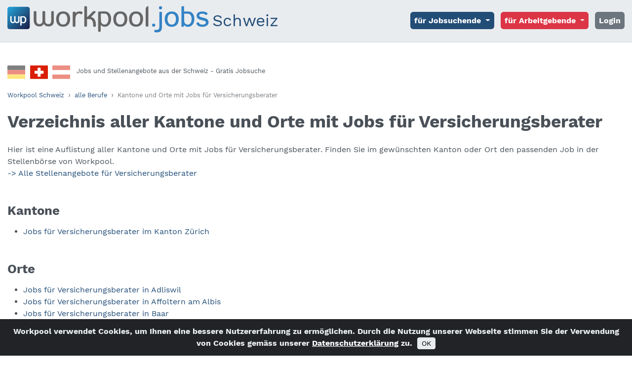

--- FILE ---
content_type: text/html; charset=UTF-8
request_url: https://www.workpool-jobs.ch/sitemap-beruf/versicherungsberater
body_size: 5061
content:
<!DOCTYPE html>
<html lang="de">
<head>
  <meta charset="utf-8" />
  <meta name="viewport" content="width=device-width, initial-scale=1, shrink-to-fit=no" />
  <title>Alle Kantone und Orte mit Jobs für Versicherungsberater | Workpool Jobs</title>
  <meta name="description" content="Alle Kantone und Orte mit Jobs für Versicherungsberater im Überblick: Jetzt den passenden Job in der Jobbörse finden und direkt bewerben." />
  <meta name="robots" content="index, follow" />
  <link rel="canonical" href="https://www.workpool-jobs.ch/sitemap-beruf/versicherungsberater" />
      <script type="text/javascript">
    function gaOptout() {
      document.cookie = 'optOutPlease=true; expires=Thu, 31 Dec 2099 23:59:59 UTC; path=/';
    }
    if (document.cookie.indexOf('optOutPlease=true') > -1) {
      console.log('GA Tracking deaktiviert');
    }
    else {
      (function(w,d,s,l,i){w[l]=w[l]||[];w[l].push({'gtm.start':
      new Date().getTime(),event:'gtm.js'});var f=d.getElementsByTagName(s)[0],
      j=d.createElement(s),dl=l!='dataLayer'?'&l='+l:'';j.async=true;j.src=
      'https://www.googletagmanager.com/gtm.js?id='+i+dl;f.parentNode.insertBefore(j,f);
      })(window,document,'script','dataLayer','GTM-WLN89G6L');
    }
    </script>
    <!-- End Google Tag Manager -->  <link rel="alternate" hreflang="de-AT" href="https://www.workpool-jobs.at/sitemap-beruf/versicherungsberater" />
  <link rel="alternate" hreflang="x-default" href="https://www.workpool-jobs.ch/sitemap-beruf/versicherungsberater" />
  <link rel="alternate" hreflang="de-DE" href="https://www.workpool-jobs.de/sitemap-beruf/versicherungsberater" />
      <link rel="stylesheet" href="/app/js/jquery-confirm/3.3.4/jquery-confirm.min.css" />
<style>
    .jconfirm .jconfirm-box div.jconfirm-content-pane {
        margin-top: 15px;
    }
</style>  <link rel="stylesheet" href="/app/css/style.1759504944.min.css" />
  <link rel="apple-touch-icon" sizes="180x180" href="/favicon/apple-touch-icon.png">
  <link rel="icon" type="image/png" sizes="32x32" href="/favicon/favicon-32x32.png">
  <link rel="icon" type="image/png" sizes="16x16" href="/favicon/favicon-16x16.png">
  <link rel="manifest" href="https://www.workpool-jobs.ch/favicon/site.webmanifest">  <link rel="mask-icon" href="/favicon/safari-pinned-tab.svg" color="#006497">
  <link rel="shortcut icon" href="/favicon/favicon.ico">
  <meta name="apple-mobile-web-app-title" content="Workpool">
  <meta name="application-name" content="Workpool">
  <meta name="msapplication-TileColor" content="#006497">
  <meta name="msapplication-config" content="/favicon/browserconfig.xml">
  <meta name="theme-color" content="#006497">
  <meta property="og:title" content="Alle Kantone und Orte mit Jobs für Versicherungsberater | Workpool Jobs" />
  <meta property="og:type" content="website" />
  <meta property="og:url" content="https://www.workpool-jobs.ch/sitemap-beruf/versicherungsberater" />
  <meta property="og:image" content="https://www.workpool-jobs.ch/workpool-og-img-logo.png" />
  <meta property="og:description" content="Alle Kantone und Orte mit Jobs für Versicherungsberater im Überblick: Jetzt den passenden Job in der Jobbörse finden und direkt bewerben." />
  <meta property="og:site_name" content="Jobbörse Workpool Schweiz" />
  <meta name="twitter:card" content="summary">
  <meta name="twitter:title" content="Alle Kantone und Orte mit Jobs für Versicherungsberater | Workpool Jobs">
  <meta name="twitter:description" content="Alle Kantone und Orte mit Jobs für Versicherungsberater im Überblick: Jetzt den passenden Job in der Jobbörse finden und direkt bewerben.">
  <meta name="twitter:image" content="https://www.workpool-jobs.ch/workpool-og-img-logo.png">
  <meta itemprop="name" content="Alle Kantone und Orte mit Jobs für Versicherungsberater | Workpool Jobs">
  <meta itemprop="description" content="Alle Kantone und Orte mit Jobs für Versicherungsberater im Überblick: Jetzt den passenden Job in der Jobbörse finden und direkt bewerben.">
  <meta itemprop="image" content="https://www.workpool-jobs.ch/workpool-og-img-logo.png">
    </head>
579<body class="bg_standard">
      
  <nav class="navbar navbar-expand-lg fixed-top navbar-light bg-light border-bottom-grau d-print-none">
    <div class="container-fluid">
      <a class="navbar-brand" href="https://www.workpool-jobs.ch/" title="workpool.jobs Schweiz Home">
        <img src="/app/images/workpool_logo.svg" alt="workpool.jobs Schweiz - Logo. Web-Portal für Stellensuchende und Arbeitgeber" class="d-inline-block" /> <span class="d-none align-bottom">Schweiz</span>
      </a>
      <button class="navbar-toggler" type="button" data-bs-toggle="collapse" data-bs-target="#navbarWP" aria-controls="navbarWP" aria-expanded="false" aria-label="Toggle navigation">
        <span class="navbar-toggler-icon"></span>
      </button>
      <div class="collapse navbar-collapse" id="navbarWP">
        <ul class="navbar-nav ms-auto">
          <li class="nav-item dropdown">
            <a class="nav-link dropdown-toggle btn btn-dunkelblau text-white" href="#" role="button" data-bs-toggle="dropdown" aria-expanded="false">
              <strong>für Jobsuchende</strong>
            </a>
            <ul class="dropdown-menu">
              <li><a class="dropdown-item" href="https://www.workpool-jobs.ch/jobs">Job finden</a></li>
              <li><a class="dropdown-item" href="https://www.workpool-jobs.ch/blog/" target="_blank">Karriere-Blog</a></li>
            </ul>
          </li>
          <li class="nav-item dropdown">
            <a class="nav-link dropdown-toggle btn btn-danger text-white" href="#" role="button" data-bs-toggle="dropdown" aria-expanded="false">
              <strong>für Arbeitgebende</strong>
            </a>
            <ul class="dropdown-menu">
              <li><a class="dropdown-item" href="https://www.workpool-jobs.ch/wp/inserat-angebote#vorteile">Vorteile</a></li>
              <li><a class="dropdown-item" href="https://www.workpool-jobs.ch/wp/inserat-angebote#produkte">Preise</a></li>
              <li><a href="javascript:void(0)" id="login_inserieren" onclick="JaxonjWP.wpModalBetterLoginButton('ch', 'stelleninserat'); return false;" class="dropdown-item ajaxbtn">Stelle inserieren</a></li>
              <li><a class="dropdown-item" href="https://www.workpool-jobs.ch/wp/inserat-angebote#kontakt">Partner-Angebot</a></li>
            </ul>
          </li><li class="nav-item">
  <a href="javascript:void(0)" id="login" onclick="JaxonjWP.wpModalBetterLoginButton('ch', 'loginreg', ''); return false;" class="nav-link btn btn-secondary ajaxbtn text-white"><strong>Login</strong></a></li>
        <li class="nav-item d-lg-none"><a href="javascript:void(0)" onclick="JaxonjWP.wpSaveSessionVars('de')" class="nav-link text-dark"><span class="me-2"><svg xmlns="http://www.w3.org/2000/svg" width="36" height="36" viewBox="0 0 36 36"><title>Workpool Deutschland</title><g><path d="M36.34 13.63h-36.34v-7.57a1.51 1.51 0 0 1 1.51-1.52h33.32a1.51 1.51 0 0 1 1.51 1.52v7.57z"></path><path fill="#da1e05" d="M0 13.63h36.34v9.08h-36.34z"></path><path fill="#FDCF00" d="M36.34 30.28a1.51 1.51 0 0 1-1.51 1.52h-33.32a1.51 1.51 0 0 1-1.51-1.52v-7.57h36.34v7.57z"></path></g></svg></span>Workpool Deutschland</a></li>
        <li class="nav-item d-lg-none"><a href="javascript:void(0)" onclick="JaxonjWP.wpSaveSessionVars('at')" class="nav-link text-dark"><span class="me-2"><svg xmlns="http://www.w3.org/2000/svg" width="36" height="36" viewBox="0 0 36 36"><title>Workpool Österreich</title><g><path fill="#da1e05" d="M36.34 30.28a1.51 1.51 0 0 1-1.51 1.52h-33.32a1.51 1.51 0 0 1-1.51-1.52v-7.57h36.34v7.57z"></path><path fill="#ffffff" d="M0 13.63h36.34v9.08h-36.34z"></path><path fill="#da1e05" d="M36.34 13.63h-36.34v-7.57a1.51 1.51 0 0 1 1.51-1.52h33.32a1.51 1.51 0 0 1 1.51 1.52v7.57z"></path></g></svg></span>Workpool Österreich</a></li>
        </ul>
      </div>
    </div>
  </nav>
      <div class="container-fluid main-container bg-white py-5">
          
  <header>
    <div class="d-none d-print-block w-50"><img src="/app/images/workpool_logo.svg" alt="workpool.jobs Schweiz - Logo. Web-Portal für Stellensuchende und Arbeitgeber" class="d-inline-block" /> <span class="d-none align-bottom">Schweiz</span></div>
    <div class="header_flaggen d-flex flex-row mb-3">
      
        <a href="javascript:void(0)" onclick="JaxonjWP.wpSaveSessionVars('de')" class="d-none d-md-block d-print-none" title="Workpool Deutschland"><svg xmlns="http://www.w3.org/2000/svg" width="36" height="36" viewBox="0 0 36 36"><title>Workpool Deutschland</title><g><path d="M36.34 13.63h-36.34v-7.57a1.51 1.51 0 0 1 1.51-1.52h33.32a1.51 1.51 0 0 1 1.51 1.52v7.57z"></path><path fill="#da1e05" d="M0 13.63h36.34v9.08h-36.34z"></path><path fill="#FDCF00" d="M36.34 30.28a1.51 1.51 0 0 1-1.51 1.52h-33.32a1.51 1.51 0 0 1-1.51-1.52v-7.57h36.34v7.57z"></path></g></svg><span class="d-none">Workpool Deutschland</span></a>
        <span class="active"><svg xmlns="http://www.w3.org/2000/svg" width="36" height="36" viewBox="0 0 36 36"><title>Workpool Schweiz</title><g><path fill="#DA1E05" d="M36.34 30.28a1.51 1.51 0 0 1-1.51 1.52h-33.32a1.51 1.51 0 0 1-1.51-1.52v-24.22a1.51 1.51 0 0 1 1.51-1.52h33.32a1.51 1.51 0 0 1 1.51 1.52v24.22z"></path><path fill="#FFFFFF" d="M26.5 21.2h-16.66a0.76 0.76 0 0 1-0.75-0.76v-4.54a0.76 0.76 0 0 1 0.75-0.76h16.66a0.76 0.76 0 0 1 0.76 0.76v4.54a0.76 0.76 0 0 1-0.76 0.76z"></path><path fill="#FFFFFF" d="M20.44 27.26h-4.54a0.76 0.76 0 0 1-0.76-0.76v-16.66a0.76 0.76 0 0 1 0.76-0.75h4.54a0.76 0.76 0 0 1 0.76 0.75v16.66a0.76 0.76 0 0 1-0.76 0.76z"></path></g></svg><span class="d-none">Workpool Schweiz</span></span>
        <a href="javascript:void(0)" onclick="JaxonjWP.wpSaveSessionVars('at')" class="d-none d-md-block d-print-none" title="Workpool Österreich"><svg xmlns="http://www.w3.org/2000/svg" width="36" height="36" viewBox="0 0 36 36"><title>Workpool Österreich</title><g><path fill="#da1e05" d="M36.34 30.28a1.51 1.51 0 0 1-1.51 1.52h-33.32a1.51 1.51 0 0 1-1.51-1.52v-7.57h36.34v7.57z"></path><path fill="#ffffff" d="M0 13.63h36.34v9.08h-36.34z"></path><path fill="#da1e05" d="M36.34 13.63h-36.34v-7.57a1.51 1.51 0 0 1 1.51-1.52h33.32a1.51 1.51 0 0 1 1.51 1.52v7.57z"></path></g></svg><span class="d-none">Workpool Österreich</span></a>
      <div class="d-flex flex-row"><small>Jobs und Stellenangebote aus der Schweiz - Gratis Jobsuche</small></div>
    </div>
  </header>
        
        
  <div id="msg_container">
  <noscript>
    <div class="alert alert-danger" role="alert">Bitte aktivieren Sie JavaScript und öffnen Sie das Browserfenster neu, um das Portal nutzen zu können.</div>
  </noscript></div>
        
    <nav aria-label="breadcrumb">
      <ol class="breadcrumb bg-transparent p-0 mb-1">
        <li class="breadcrumb-item"><a href="https://www.workpool-jobs.ch/"><small>Workpool Schweiz</small></a></li><li class="breadcrumb-item"><a href="https://www.workpool-jobs.ch/sitemap-berufe"><small>alle Berufe</small></a></li><li class="breadcrumb-item active" aria-current="page"><small style="line-height:2">Kantone und Orte mit Jobs für Versicherungsberater</small></li>
      </ol>
    </nav>
    <script type="application/ld+json"> { "@context": "https://schema.org", "@type": "BreadcrumbList", "itemListElement": [{ "@type": "ListItem", "position": 1, "name": "Workpool Schweiz", "item": "https://www.workpool-jobs.ch/" }, { "@type": "ListItem", "position": 2, "name": "alle Berufe", "item": "https://www.workpool-jobs.ch/sitemap-berufe" }, { "@type": "ListItem", "position": 3, "name": "Kantone und Orte mit Jobs für Versicherungsberater" } ] } </script>
        <section role="main" class="row">
          
  <div class="inhaltscontainer col-12">
    
    <h1>Verzeichnis aller Kantone und Orte mit Jobs für Versicherungsberater</h1>
    <p>Hier ist eine Auflistung aller Kantone und Orte mit Jobs für Versicherungsberater. Finden Sie im gewünschten Kanton oder Ort den passenden Job in der Stellenbörse von Workpool.  <br /><a href="https://www.workpool-jobs.ch/versicherungsberater-jobs">-> Alle Stellenangebote für Versicherungsberater</a></p>
      <h2>Kantone</h2>
      <ul><li><a href="https://www.workpool-jobs.ch/versicherungsberater-jobs-kanton-zuerich">Jobs für Versicherungsberater im Kanton Zürich</a></li></ul>
      <h2>Orte</h2>
      <ul><li><a href="https://www.workpool-jobs.ch/versicherungsberater-jobs-adliswil">Jobs für Versicherungsberater in Adliswil</a></li><li><a href="https://www.workpool-jobs.ch/versicherungsberater-jobs-affoltern-albis">Jobs für Versicherungsberater in Affoltern am Albis</a></li><li><a href="https://www.workpool-jobs.ch/versicherungsberater-jobs-baar">Jobs für Versicherungsberater in Baar</a></li><li><a href="https://www.workpool-jobs.ch/versicherungsberater-jobs-baden">Jobs für Versicherungsberater in Baden</a></li><li><a href="https://www.workpool-jobs.ch/versicherungsberater-jobs-bassersdorf">Jobs für Versicherungsberater in Bassersdorf</a></li><li><a href="https://www.workpool-jobs.ch/versicherungsberater-jobs-buelach">Jobs für Versicherungsberater in Bülach</a></li><li><a href="https://www.workpool-jobs.ch/versicherungsberater-jobs-dietikon">Jobs für Versicherungsberater in Dietikon</a></li><li><a href="https://www.workpool-jobs.ch/versicherungsberater-jobs-duebendorf">Jobs für Versicherungsberater in Dübendorf</a></li><li><a href="https://www.workpool-jobs.ch/versicherungsberater-jobs-effretikon">Jobs für Versicherungsberater in Effretikon</a></li><li><a href="https://www.workpool-jobs.ch/versicherungsberater-jobs-freienbach">Jobs für Versicherungsberater in Freienbach</a></li><li><a href="https://www.workpool-jobs.ch/versicherungsberater-jobs-horgen">Jobs für Versicherungsberater in Horgen</a></li><li><a href="https://www.workpool-jobs.ch/versicherungsberater-jobs-kloten">Jobs für Versicherungsberater in Kloten</a></li><li><a href="https://www.workpool-jobs.ch/versicherungsberater-jobs-kuesnacht">Jobs für Versicherungsberater in Küsnacht</a></li><li><a href="https://www.workpool-jobs.ch/versicherungsberater-jobs-maennedorf">Jobs für Versicherungsberater in Männedorf</a></li><li><a href="https://www.workpool-jobs.ch/versicherungsberater-jobs-meilen">Jobs für Versicherungsberater in Meilen</a></li><li><a href="https://www.workpool-jobs.ch/versicherungsberater-jobs-opfikon">Jobs für Versicherungsberater in Opfikon</a></li><li><a href="https://www.workpool-jobs.ch/versicherungsberater-jobs-pfaeffikon">Jobs für Versicherungsberater in Pfäffikon</a></li><li><a href="https://www.workpool-jobs.ch/versicherungsberater-jobs-regensdorf">Jobs für Versicherungsberater in Regensdorf</a></li><li><a href="https://www.workpool-jobs.ch/versicherungsberater-jobs-richterswil">Jobs für Versicherungsberater in Richterswil</a></li><li><a href="https://www.workpool-jobs.ch/versicherungsberater-jobs-schlieren">Jobs für Versicherungsberater in Schlieren</a></li><li><a href="https://www.workpool-jobs.ch/versicherungsberater-jobs-spreitenbach">Jobs für Versicherungsberater in Spreitenbach</a></li><li><a href="https://www.workpool-jobs.ch/versicherungsberater-jobs-staefa">Jobs für Versicherungsberater in Stäfa</a></li><li><a href="https://www.workpool-jobs.ch/versicherungsberater-jobs-thalwil">Jobs für Versicherungsberater in Thalwil</a></li><li><a href="https://www.workpool-jobs.ch/versicherungsberater-jobs-uster">Jobs für Versicherungsberater in Uster</a></li><li><a href="https://www.workpool-jobs.ch/versicherungsberater-jobs-volketswil">Jobs für Versicherungsberater in Volketswil</a></li><li><a href="https://www.workpool-jobs.ch/versicherungsberater-jobs-waedenswil">Jobs für Versicherungsberater in Wädenswil</a></li><li><a href="https://www.workpool-jobs.ch/versicherungsberater-jobs-wallisellen">Jobs für Versicherungsberater in Wallisellen</a></li><li><a href="https://www.workpool-jobs.ch/versicherungsberater-jobs-wettingen">Jobs für Versicherungsberater in Wettingen</a></li><li><a href="https://www.workpool-jobs.ch/versicherungsberater-jobs-winterthur">Jobs für Versicherungsberater in Winterthur</a></li><li><a href="https://www.workpool-jobs.ch/versicherungsberater-jobs-wohlen">Jobs für Versicherungsberater in Wohlen</a></li><li><a href="https://www.workpool-jobs.ch/versicherungsberater-jobs-zollikon">Jobs für Versicherungsberater in Zollikon</a></li><li><a href="https://www.workpool-jobs.ch/versicherungsberater-jobs-zuerich">Jobs für Versicherungsberater in Zürich</a></li></ul>
  </div>
        </section>
      </div>
      
  <footer class="footer-container bg-middle text-white d-print-none">
    <nav class="container-fluid pt-4 pe-3 pb-2 ps-4">
      <div class="row">
        <div class="col-12 col-md-6 col-xl-3">
          <p class="mb-1"><strong>Workpool</strong></p>
          <ul class="list-unstyled">
            
            <li><a href="https://www.workpool-jobs.ch/sitemap-orte" class="text-white">Alle Orte und Kantone</a></li>
            <li><a href="https://www.workpool-jobs.ch/sitemap-berufe" class="text-white">Alle Berufe und Anstellungsarten</a></li>
            <li><a href="https://www.workpool-jobs.ch/sitemap-personalvermittler" class="text-white">Grösste Personalvermittler</a></li>
          </ul>
        </div>
        <div class="col-12 col-md-6 col-xl-3">
          <p class="mb-1 d-none d-sm-block">&nbsp;</p>
          <ul class="list-unstyled">
            <li><a href="https://www.workpool-jobs.ch/wp/ueber-uns/qualitaet" class="text-white">workpool.jobs Qualität</a></li>
            <li><a href="https://www.workpool-jobs.ch/wp/ueber-uns/impressum" class="text-white">Impressum</a> &nbsp; <a href="https://www.workpool-jobs.ch/wp/ueber-uns/agb" class="text-white">AGB</a></li>
            <li><a href="https://www.workpool-jobs.ch/wp/ueber-uns/impressum/datenschutzerklaerung" class="text-white">Daten&shy;schutz&shy;erklärung</a></li>
          </ul>
        </div>
        <div class="col-12 col-md-6 col-xl-3">
          <p class="mb-1"><strong>Nützliche Links</strong></p>
          <ul class="list-unstyled">
            <li><a href="https://www.workpool-jobs.ch/blog" target="_blank" class="text-white">Karriere&shy;blog</a></li>
            <li><a href="https://www.workpool-jobs.ch/wp/faq-hilfe" class="text-white">FAQ&thinsp;/ Hilfe</a></li>
            <li><a href="https://www.workpool-jobs.ch/wp/inserat-angebote#produkte" class="text-white">Inserat-Angebote</a></li>
          </ul>
        </div>
        <div class="col-12 col-md-6 col-xl-3">
          <p class="mb-1"><strong>Jobs im Ausland</strong></p>
          <ul class="list-unstyled">
            <li><a href="https://www.workpool-jobs.de/" class="text-white" rel="nofollow">Jobbörse Deutschland</a></li><li><a href="https://www.workpool-jobs.at/" class="text-white" rel="nofollow">Jobbörse Österreich</a></li>
            <li class="mt-3"><small>&copy; 2026 by Workpool AG</small></li>
          </ul>
        </div>
      </div>
    </nav>
  </footer>
  <a id="js-back-to-top" href="#" class="i_link js-back-to-top d-print-none" role="button" title="nach oben"><svg class="svg-icon" xmlns="http://www.w3.org/2000/svg" width="32" height="32" viewBox="0 0 32 32"><rect class="svg-icon-bg" data-element="frame" x="0" y="0" width="32" height="32" rx="16" ry="16" stroke="none"></rect><g transform="translate(4 4) scale(0.75)"><polygon points="3.586,13 8,17.414 13,12.414 13,31 19,31 19,12.414 24,17.414 28.414,13 16,0.586 "></polygon></g></svg><span class="d-none">top</span></a>
    <div class="alert text-center cookiebanner" role="alert">
    <strong>Work&shy;pool ver&shy;wen&shy;det Coo&shy;kies, um Ih&shy;nen ei&shy;ne bes&shy;se&shy;re Nut&shy;zer&shy;er&shy;fah&shy;rung zu er&shy;mög&shy;li&shy;chen. Durch die Nut&shy;zung un&shy;se&shy;rer Web&shy;sei&shy;te stim&shy;men Sie der Ver&shy;wen&shy;dung von Coo&shy;kies ge&shy;mäss un&shy;se&shy;rer <a href="https://www.workpool-jobs.ch/wp/ueber-uns/impressum/datenschutzerklaerung" class="text-white">Da&shy;ten&shy;schutz&shy;er&shy;klä&shy;rung</a> zu. 
    <button type="button" class="btn btn-light btn-sm wpcookieok" aria-label="schliessen">OK</button></strong>
  </div><script>/* <![CDATA[ */
  var js_scrollto = "0";
/* ]]> */</script> 
<script src="/app/js/scripts.1759506287.min.js"></script>
<script type="text/javascript" src="/app/js/jaxon-js-link-to-vendor/jaxon.core.min.js"  charset="UTF-8"></script>

<script type="text/javascript" src="/app/js/jquery-confirm/3.3.4/jquery-confirm.min.js"></script>

<script type="text/javascript"  charset="UTF-8">
/* <![CDATA[ */
try {
    if(typeof jaxon.config == undefined)
        jaxon.config = {};
}
catch(e) {
    jaxon = {};
    jaxon.config = {};
};

jaxon.config.requestURI = "/special/jaxon_ajax.php";
jaxon.config.statusMessages = false;
jaxon.config.waitCursor = true;
jaxon.config.version = "Jaxon 4.x";
jaxon.config.defaultMode = "asynchronous";
jaxon.config.defaultMethod = "POST";
jaxon.config.responseType = "JSON";

JaxonjWP = {};
JaxonjWP.wpCloseJConfirmModal = function() {
    return jaxon.request({ jxncls: 'jWP', jxnmthd: 'wpCloseJConfirmModal' }, { parameters: arguments });
};
JaxonjWP.wpCheckForm = function() {
    return jaxon.request({ jxncls: 'jWP', jxnmthd: 'wpCheckForm' }, { parameters: arguments });
};
JaxonjWP.wpDoRedirect = function() {
    return jaxon.request({ jxncls: 'jWP', jxnmthd: 'wpDoRedirect' }, { parameters: arguments });
};
JaxonjWP.wpModalSaveSearchAsJobMelder = function() {
    return jaxon.request({ jxncls: 'jWP', jxnmthd: 'wpModalSaveSearchAsJobMelder' }, { parameters: arguments });
};
JaxonjWP.wpCheckFormJobMelder = function() {
    return jaxon.request({ jxncls: 'jWP', jxnmthd: 'wpCheckFormJobMelder' }, { parameters: arguments });
};
JaxonjWP.wpModalBetterLoginButton = function() {
    return jaxon.request({ jxncls: 'jWP', jxnmthd: 'wpModalBetterLoginButton' }, { parameters: arguments });
};
JaxonjWP.wpModalBetterLogin = function() {
    return jaxon.request({ jxncls: 'jWP', jxnmthd: 'wpModalBetterLogin' }, { parameters: arguments });
};
JaxonjWP.wpModalBetterForgottenPassword = function() {
    return jaxon.request({ jxncls: 'jWP', jxnmthd: 'wpModalBetterForgottenPassword' }, { parameters: arguments });
};
JaxonjWP.wpModalBetterRegister = function() {
    return jaxon.request({ jxncls: 'jWP', jxnmthd: 'wpModalBetterRegister' }, { parameters: arguments });
};
JaxonjWP.wpMyWpChangeLoginSubmit = function() {
    return jaxon.request({ jxncls: 'jWP', jxnmthd: 'wpMyWpChangeLoginSubmit' }, { parameters: arguments });
};
JaxonjWP.wpLogout = function() {
    return jaxon.request({ jxncls: 'jWP', jxnmthd: 'wpLogout' }, { parameters: arguments });
};
JaxonjWP.wpModalTextWindow = function() {
    return jaxon.request({ jxncls: 'jWP', jxnmthd: 'wpModalTextWindow' }, { parameters: arguments });
};
JaxonjWP.wpModalRestoreRegisterForm = function() {
    return jaxon.request({ jxncls: 'jWP', jxnmthd: 'wpModalRestoreRegisterForm' }, { parameters: arguments });
};
JaxonjWP.wpModalInfoWindow = function() {
    return jaxon.request({ jxncls: 'jWP', jxnmthd: 'wpModalInfoWindow' }, { parameters: arguments });
};
JaxonjWP.wpModalInseratVorschau = function() {
    return jaxon.request({ jxncls: 'jWP', jxnmthd: 'wpModalInseratVorschau' }, { parameters: arguments });
};
JaxonjWP.wpModalLoginAufforderung = function() {
    return jaxon.request({ jxncls: 'jWP', jxnmthd: 'wpModalLoginAufforderung' }, { parameters: arguments });
};
JaxonjWP.wpButtonActonMailto = function() {
    return jaxon.request({ jxncls: 'jWP', jxnmthd: 'wpButtonActonMailto' }, { parameters: arguments });
};
JaxonjWP.wpModalBewerbungFormular = function() {
    return jaxon.request({ jxncls: 'jWP', jxnmthd: 'wpModalBewerbungFormular' }, { parameters: arguments });
};
JaxonjWP.wpModalBewerbungSpeichern = function() {
    return jaxon.request({ jxncls: 'jWP', jxnmthd: 'wpModalBewerbungSpeichern' }, { parameters: arguments });
};
JaxonjWP.wpModalBewerbungVorschau = function() {
    return jaxon.request({ jxncls: 'jWP', jxnmthd: 'wpModalBewerbungVorschau' }, { parameters: arguments });
};
JaxonjWP.wpModalBewerbungSubmit = function() {
    return jaxon.request({ jxncls: 'jWP', jxnmthd: 'wpModalBewerbungSubmit' }, { parameters: arguments });
};
JaxonjWP.wpBewerbungArchivieren = function() {
    return jaxon.request({ jxncls: 'jWP', jxnmthd: 'wpBewerbungArchivieren' }, { parameters: arguments });
};
JaxonjWP.wpPrintDiv = function() {
    return jaxon.request({ jxncls: 'jWP', jxnmthd: 'wpPrintDiv' }, { parameters: arguments });
};
JaxonjWP.wpModalKaufen = function() {
    return jaxon.request({ jxncls: 'jWP', jxnmthd: 'wpModalKaufen' }, { parameters: arguments });
};
JaxonjWP.wpModalKaufenSubmit = function() {
    return jaxon.request({ jxncls: 'jWP', jxnmthd: 'wpModalKaufenSubmit' }, { parameters: arguments });
};
JaxonjWP.wpModalConfirmation = function() {
    return jaxon.request({ jxncls: 'jWP', jxnmthd: 'wpModalConfirmation' }, { parameters: arguments });
};
JaxonjWP.wpModalConfirmationSubmit = function() {
    return jaxon.request({ jxncls: 'jWP', jxnmthd: 'wpModalConfirmationSubmit' }, { parameters: arguments });
};
JaxonjWP.wpModalEmpfehlung = function() {
    return jaxon.request({ jxncls: 'jWP', jxnmthd: 'wpModalEmpfehlung' }, { parameters: arguments });
};
JaxonjWP.wpModalEmpfehlungSubmit = function() {
    return jaxon.request({ jxncls: 'jWP', jxnmthd: 'wpModalEmpfehlungSubmit' }, { parameters: arguments });
};
JaxonjWP.wpInserat2Merkzettel = function() {
    return jaxon.request({ jxncls: 'jWP', jxnmthd: 'wpInserat2Merkzettel' }, { parameters: arguments });
};
JaxonjWP.wpInseratVerwaltungAktion = function() {
    return jaxon.request({ jxncls: 'jWP', jxnmthd: 'wpInseratVerwaltungAktion' }, { parameters: arguments });
};
JaxonjWP.wpErweiterteSucheChangeLand = function() {
    return jaxon.request({ jxncls: 'jWP', jxnmthd: 'wpErweiterteSucheChangeLand' }, { parameters: arguments });
};
JaxonjWP.wpSaveSessionVars = function() {
    return jaxon.request({ jxncls: 'jWP', jxnmthd: 'wpSaveSessionVars' }, { parameters: arguments });
};
JaxonjWP.wpDocumentsChangeTable = function() {
    return jaxon.request({ jxncls: 'jWP', jxnmthd: 'wpDocumentsChangeTable' }, { parameters: arguments });
};
JaxonjWP.wpChangeSort = function() {
    return jaxon.request({ jxncls: 'jWP', jxnmthd: 'wpChangeSort' }, { parameters: arguments });
};

jaxon.dialogs = {};
jaxon.dialogs.jconfirm = {
    dialog: null,
    show: (args) => {
        // Add buttons
        for(key in args.data.buttons)
        {
            button = args.data.buttons[key];
            button.action = button.action !== 'close' ? new Function(button.action) :
                () => jaxon.dialogs.jconfirm.dialog.close();
        }
        args.data.closeIcon = true;
        if((jaxon.dialogs.jconfirm.dialog))
        {
            jaxon.dialogs.jconfirm.dialog.close();
        }
        jaxon.dialogs.jconfirm.dialog = $.confirm(args.data);
    },
    hide: (args) => {
        if((jaxon.dialogs.jconfirm.dialog))
        {
            jaxon.dialogs.jconfirm.dialog.close();
        }
        jaxon.dialogs.jconfirm.dialog = null;
    },
    success: (content, title) => $.alert({content: content, title: title, type: 'green', icon: 'fa fa-success'}),
    info: (content, title) => $.alert({content: content, title: title, type: 'blue', icon: 'fa fa-info'}),
    warning: (content, title) => $.alert({content: content, title: title, type: 'orange', icon: 'fa fa-warning'}),
    error: (content, title) => $.alert({content: content, title: title, type: 'red', icon: 'fa fa-error'}),
    confirm: (question, title, yesCallback, noCallback) => $.confirm({
        title: title,
        content: question,
        buttons: {
            yes: {
                btnClass: "btn-blue",
                text: "Yes",
                action: yesCallback
            },
            no: {
                text: "No",
                action: noCallback ?? (() => {}),
            }
        }
    }),
};

jaxon.dom.ready(function() {
jaxon.command.handler.register("jquery", (args) => jaxon.cmd.script.execute(args));

jaxon.command.handler.register("bags.set", (args) => {
        for (const bag in args.data) {
            jaxon.ajax.parameters.bags[bag] = args.data[bag];
        }
    });

jaxon.command.handler.register("jconfirm.show", jaxon.dialogs.jconfirm.show);
    jaxon.command.handler.register("jconfirm.hide", jaxon.dialogs.jconfirm.hide);
    jaxon.command.handler.register("jconfirm.alert", (args) => $.alert(args.data));
});

    jaxon.command.handler.register("rd", (command) => {
        const { data: sUrl, delay: nDelay } = command;
        if (nDelay <= 0) {
            window.location = sUrl;
            return true;
        }
        window.setTimeout(() => window.location = sUrl, nDelay * 1000);
        return true;
    });

/* ]]> */
</script>
</body>
</html>